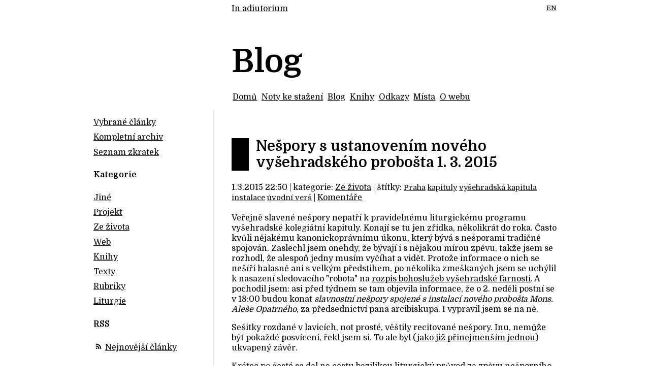

--- FILE ---
content_type: application/xhtml+xml
request_url: http://www.inadiutorium.cz/blog/20150301-nespory-s-ustanovenim-noveho-vysehradskeho-probosta-1-3-2015
body_size: 14992
content:
<?xml version="1.0" encoding="utf-8" ?>

<!DOCTYPE html
        PUBLIC "-//W3C//DTD XHTML 1.0 Transitional//EN"
        "http://www.w3.org/TR/xhtml1/DTD/xhtml1-transitional.dtd">

<html xmlns="http://www.w3.org/1999/xhtml" xml:lang="cs" lang="cs">

<head>
  <meta http-equiv="Content-Type" content="text/html; charset=UTF-8" />
  <meta name="viewport" content="width=device-width, initial-scale=1" />
  <title>Nešpory s ustanovením nového vyšehradského probošta 1. 3. 2015 (In adiutorium)</title>

  <link rel="stylesheet" type="text/css" href="/grafika/style.less.css" />

  <link rel="alternate" type="application/rss+xml" title="Nejnovější články" href="/blog.rss" />

  <script type="text/javascript" src="http://ajax.googleapis.com/ajax/libs/jquery/1.5/jquery.min.js"></script>
  <script type="text/javascript" src="/libjs/slimbox2.js"></script>
  <script type="text/javascript" src="/js/blogutils.js"></script>

    <!--
  Dublin Core metadata encoded as DC-HTML
  http://dublincore.org/documents/2008/08/04/dc-html/
  -->
  <link rel="schema.DC" href="http://purl.org/dc/elements/1.1/" />
  <meta name="DC.title" content="Nešpory s ustanovením nového vyšehradského probošta 1. 3. 2015" />
  <meta name="DC.creator" content="Jakub Pavlík" />
  <meta name="DC.date" content="2015-03-01T22:50:00+01:00" />
  <!-- / Dublin Core metadata -->
</head>

<body>

  <div id="wrapper">

    <div id="header">
      <div id="langs">
        <a href="/english" title="English summary" hreflang="en">EN</a>
      </div>

      <span class="sitetitle"><a href="/" rel="home" title="In adiutorium - hudba k české liturgii hodin">In adiutorium</a></span>
      <h1 class="pagetitle">Blog</h1>
    </div>

    <div id="navigation">
      <ul>
          <li><a href="/">Domů</a></li>
          <li><a href="/noty">Noty ke stažení</a></li>
          <li><a href="/blog">Blog</a></li>
          <li><a href="/knihy">Knihy</a></li>
          <li><a href="/odkazy">Odkazy</a></li>
          <li><a href="/mista">Místa</a></li>
          <li><a href="/owebu">O webu</a></li>
      </ul>
    </div>

    <div id="main">
      <div id="content" class="blog">
        
<div class="post" id="nesporyvysehrad2015.xml">
  <h2 class="clanek">
      Nešpory s ustanovením nového vyšehradského probošta 1. 3. 2015
  </h2>

  <div class="post-header">
    <p>
      1.3.2015 22:50 |
      kategorie: <a href="/blog/kategorie/ze-zivota">Ze života</a> |
        štítky:
        <span class="petit">
          <a href="/blog/stitky/praha" rel="tag">Praha</a>
          <a href="/blog/stitky/kapituly" rel="tag">kapituly</a>
          <a href="/blog/stitky/vysehradska-kapitula" rel="tag">vyšehradská kapitula</a>
          <a href="/blog/stitky/instalace" rel="tag">instalace</a>
          <a href="/blog/stitky/uvodni-vers" rel="tag">úvodní verš</a>
        </span>
        |
      <a href="/blog/20150301-nespory-s-ustanovenim-noveho-vysehradskeho-probosta-1-3-2015#komentare">Komentáře</a>
    </p>
  </div>

  
    <p>
      Veřejně slavené nešpory nepatří k pravidelnému liturgickému programu
      vyšehradské kolegiátní kapituly. Konají se tu jen zřídka,
      několikrát do roka. Často kvůli nějakému kanonickoprávnímu úkonu,
      který bývá s nešporami tradičně spojován.
      Zaslechl jsem onehdy, že bývají i s nějakou mírou zpěvu,
      takže jsem se rozhodl, že alespoň jedny musím vyčíhat a vidět.
      Protože informace o nich se nešíří halasně ani s velkým předstihem,
      po několika zmeškaných jsem se uchýlil k nasazení sledovacího
      "robota" na <a href="http://www.kkvys.cz/farnost-vysehrad/">rozpis bohoslužeb vyšehradské farnosti</a>.
      A pochodil jsem:
      asi před týdnem se tam objevila informace, že o 2. neděli postní
      se v 18:00 budou konat
      <em>slavnostní nešpory spojené s instalací nového probošta Mons. Aleše Opatrného</em>, 
      za předsednictví pana arcibiskupa.
      I vypravil jsem se na ně.
    </p>
    <p>
      Sešitky rozdané v lavicích, not prosté, věštily recitované nešpory.
      Inu, nemůže být pokaždé posvícení, řekl jsem si.
      To ale byl (<a href="/blog.php?clanek=prokoppha2014.xml">jako již přinejmenším jednou</a>) ukvapený závěr.
    </p>
    <p>
      Krátce po šesté se dal na cestu bazilikou liturgický průvod za zpěvu
      nešporního hymnu postních nedělí
      "Otec, Syn i Duch svatý, Pán Bůh náš jediný".
      Vícekrát jsem tu již narážel na problém toho, že liturgické schéma
      denní modlitby církve nepočítá se žádným vstupním zpěvem,
      který však často z čistě praktických důvodů je potřeba.
      Tady to bylo vyřešeno předsunutím hymnu, který posloužil jako procesionální
      zpěv, ještě před úvodní verš <em>Bože, pospěš mi na pomoc</em>.
      Rubriky s takovou možností nepočítají, jako moc dobrý nápad mi to
      nepřijde, ale při hledání řešení "problému chybějícího introitu"
      je cenné i vyzkoušení cest, které se ukážou být slepé.
    </p>
    <p>
      Po <em>Bože, pospěš mi na pomoc</em> (jehož nápěv byl, nepletu-li se, 
      jedno velké cvičení ve skupinové improvizaci)
      následovalo dlouhé ustanovení nového probošta kapituly.
    </p>
    <p class="edit">
      [EDIT 2.3.2015]
      Tady jsem zřejmě ukřivdil hlavnímu celebrantovi.
      Ten totiž, jak se zdá, začal Olejníkův nápěv,
      který však my Pražáci, narozdíl od bývalého biskupa královéhradeckého,
      vesměs neznáme. A tak to dopadlo, jak to dopadlo.
    </p>
    <p>
      Když byly všechny náležitosti tohoto církevněprávního úkonu dokončeny
      a nový probošt zaujal své místo v chóru, nešpory pokračovaly
      psalmodií. Ta byla uspořádána různorodě: první žalm se zpíval
      na jeden ze známých Korejsových nápěvů, antifona recto tono
      s jednoduchou koncovou kadencí.
      Druhý byl recitován, třetí se zpíval responsoriálně, opět na Korejsův
      nápěv (resp. snad spíš z něj vycházející zhudebnění textu,
      který bez úprav zazpívat nešel), 
      a antifona měla dokonce jednoduchou melodii.
      Pro pravidelného návštěvníka kapitulních nešpor u sv. Víta 
      bylo překvapením, že si tady zpěv z velké části "odpracovali" 
      sami kanovníci, zatímco v katedrále je de facto přenechán 
      zpěvákům nekanovníkům.
    </p>
    <p>
      Je nepěkným zvykem zdejší rubriky Ze života každé popisované
      slavení důkladně pohanit a obvinit ze všestranného porušování
      liturgických předpisů. Z mého pohledu jediná závažnější výtka
      dnešním nešporám právě přichází:<br/>
      Po krátkém čtení následoval místo responsoria zpěv
      <em>Ubi caritas est vera, Deus ibi est,</em> s mnoha verši.
      Tentokrát pominu, že nemá formu krátkého responsoria,
      i to, že by alternativní zpěvy po krátkém čtení měly jako takové být
      podle VPDMC schváleny biskupskou konferencí.
      Za opravdu vážný "hřích" totiž považuji něco jiného:
      Daný zpěv má své přesně dané místo v jednom silném momentu 
      liturgického roku. Zpíván jinde zní nepatřičně, vyprázdněně.
    </p>
    <p>
      Neresponsorium Ubi caritas již nezpívali kanovníci sami, ale k pomoci
      jim přispěchal malý sbor, snad z řad místních farníků.
      Týž pak zpíval Magnificat, latinsky, při střídání chorálních 
      (nápěv 8. modu se zdobnější mediací) a polyfonních veršů.
      Nebudiž opomenuto, že kantikum Panny Marie otevřela
      velkolepá varhanní předehra.
    </p>
    <p>
      Přímluvy byly patrně postaveny na základě nějakých přímluv z breviáře
      (části mi byly povědomé), ale doplněny o aktuální úmysly
      a <em>velmi</em> rozkošatěny.
    </p>
    <p>
      Po Modlitbě Páně, závěrečné modlitbě a požehnání uděleném
      novopečeným proboštem
      slavnost uzavřel zpěv mariánské antifony Salve Regina
      (tradičně se v postní době zpívá Ave, Regina coelorum, ale pokoncilní
      breviář výběr závěrečných antifon nerubrikuje a nechává v něm volnost)
      a procesí k mariánskému postrannímu oltáři.
    </p>
    <p>
      Na závěr své zprávy si dovolím vrátit se k momentu zhruba z prostředka
      slavnosti:
      když byl nový probošt uveden na první místo v chóru a nešpory
      měly pokračovat psalmodií,
      vyzval kard. Duka všechny přítomné, aby se <em>připojili ke starobylé
      modlitbě vyšehradské kapituly.</em>
      Já jsem se smál pod vousy (byť jich, pravda, moc nemám), že s tou
      starobylostí pokoncilního oficia - a ještě více jeho nyní užívaného
      českého překladu - to až tak žhavé není.
      Přemýšlel jsem pak jednak nad tím, zda se dochovaly knihy
      užívané na Vyšehradě při zpívaném oficiu (bylo-li jaké) 
      před liturgickou reformou,
      jednak, že i moderní podoba oné "starobylé modlitby"
      by si zasloužila důstojný neimprovizovaný a určitým způsobem
      ustálený hudební tvar, zvláště, když páni kanovníci jsou, jak se zdá, 
      celkem zdatní zpěváci. Třeba se ho jednou dočká.
    </p>
  

  <div class="post-footer">

    Sdílet:
    <a href="https://www.facebook.com/sharer.php?u=http%3A%2F%2Fwww.inadiutorium.cz%2Fblog%2F20150301-nespory-s-ustanovenim-noveho-vysehradskeho-probosta-1-3-2015">facebook</a>
    <a href="https://twitter.com/intent/tweet?text=Ne%C5%A1pory%20s%20ustanoven%C3%ADm%20nov%C3%A9ho%20vy%C5%A1ehradsk%C3%A9ho%20probo%C5%A1ta%201.%203.%202015%20%28In%20adiutorium%29&amp;url=http%3A%2F%2Fwww.inadiutorium.cz%2Fblog%2F20150301-nespory-s-ustanovenim-noveho-vysehradskeho-probosta-1-3-2015">twitter</a>
    <a href="http://sharetodiaspora.github.io/?title=Ne%C5%A1pory%20s%20ustanoven%C3%ADm%20nov%C3%A9ho%20vy%C5%A1ehradsk%C3%A9ho%20probo%C5%A1ta%201.%203.%202015%20%28In%20adiutorium%29&amp;url=http%3A%2F%2Fwww.inadiutorium.cz%2Fblog%2F20150301-nespory-s-ustanovenim-noveho-vysehradskeho-probosta-1-3-2015">diaspora</a>
    <a href="https://www.signaly.cz/odjinud/sdilej?url=http%3A%2F%2Fwww.inadiutorium.cz%2Fblog%2F20150301-nespory-s-ustanovenim-noveho-vysehradskeho-probosta-1-3-2015">signály</a>

    | Citace:
    <a href="/blog/20150301-nespory-s-ustanovenim-noveho-vysehradskeho-probosta-1-3-2015/biblio.bib" rel="alternate" type="application/x-bibtex">BibTeX</a>
    <a href="/blog/20150301-nespory-s-ustanovenim-noveho-vysehradskeho-probosta-1-3-2015/biblio.xml" rel="alternate" type="application/docbook+xml">DocBook</a>
    <a href="#" class="toggle-biblio">ISO 690</a>

    <div class="biblio hidden">
      <p class="h-cite">
        <span class="p-author">PAVLÍK, Jakub</span>.
        <em class="p-name">Nešpory s ustanovením nového vyšehradského probošta 1. 3. 2015</em> [online].
        <span class="dt-published">01. 03. 2015</span> [<span class="dt-accessed">cit. 22. 01. 2026</span>].
        Dostupné z: <a href="http://www.inadiutorium.cz/blog/20150301-nespory-s-ustanovenim-noveho-vysehradskeho-probosta-1-3-2015" class="u-url u-uid">http://www.inadiutorium.cz/blog/20150301-nespory-s-ustanovenim-noveho-vysehradskeho-probosta-1-3-2015</a>.
      </p>
    </div>
  </div>
</div>

<div id="komentare">
  <!-- intensedebate.com skript -->
  <script type="text/javascript">
    var idcomments_acct = '798dc8ba8401f6f52616a5349f69102f';
    var idcomments_post_id = "nesporyvysehrad2015.xml"; // interni identifikator prispevku
    var idcomments_post_url;
    var idcomments_post_title = "Nešpory s ustanovením nového vyšehradského probošta 1. 3. 2015";
  </script>
  <span id="IDCommentsPostTitle" style="display:none"></span>
  <!-- <script type='text/javascript' src='http://www.intensedebate.com/js/genericCommentWrapperV2.js'></script> -->
</div>
      </div> <!-- #content -->

      <div id="sidepane">
        <div class="sloupek">
<ul>
  <li><a href="/blog/vyber">Vybrané články</a></li>
  <li><a href="/blog/archiv" title="Všechny články ze všech kategorií rozdělené podle roku vydání.">Kompletní archiv</a></li>
  <li><a href="/blog/zkratky">Seznam zkratek</a></li>
</ul>


<h5><a href="/blog/kategorie">Kategorie</a></h5>
<ul>
  <li>
    <a href="/blog/kategorie/jine">Jiné</a>
  </li>
  <li>
    <a href="/blog/kategorie/projekt">Projekt</a>
  </li>
  <li>
    <a href="/blog/kategorie/ze-zivota">Ze života</a>
  </li>
  <li>
    <a href="/blog/kategorie/web">Web</a>
  </li>
  <li>
    <a href="/blog/kategorie/knihy">Knihy</a>
  </li>
  <li>
    <a href="/blog/kategorie/texty">Texty</a>
  </li>
  <li>
    <a href="/blog/kategorie/rubriky">Rubriky</a>
  </li>
  <li>
    <a href="/blog/kategorie/liturgie">Liturgie</a>
  </li>
</ul>


<h5>RSS</h5>
<p>
  <a href="/blog.rss" class="rssikonka" rel="alternate" type="application/rss+xml">&nbsp;</a>
  <a href="/blog.rss" rel="alternate" type="application/rss+xml">Nejnovější články</a>
</p>
</div>      </div>

      <div id="footer">
        <p>
          spřízněné weby:
          <a href="http://zalmy.inadiutorium.cz" rel="external">Žalmy</a>
          <a href="http://praga.inadiutorium.cz" rel="external">Officia propria</a>
          <a href="http://antiphonale83.inadiutorium.cz" rel="external">Antiphonale 1983</a>
          <a href="http://calapi.inadiutorium.cz" rel="external">Liturgical Calendar API</a>
          <a href="http://ean.inadiutorium.cz" rel="external">E-antifonář</a>
        </p>
        <p>
          najdete nás na:
          <!--
          <a href="http://portal.sdh.cz" title="Portál duchovní hudby" rel="external">PDH</a>
          <a href="http://ads.cvut.cz/ov/" rel="external">Otevřená víra</a>
          -->
          <a href="http://ambit.simeon.cz" rel="external">Ambit</a>
          <a href="http://github.com/igneus/In-adiutorium" rel="external">GitHub</a>
          <a href="https://twitter.com/inadiutorium">Twitter</a>
          <a href="https://soundcloud.com/in-adiutorium">Soundcloud</a>
        </p>
        <p>
          web usiluje o formálně správné
          <a href="http://validator.w3.org/check?uri=referer" title="XHTML 1.0 Transitional">XHTML</a>
          <a href="http://jigsaw.w3.org/css-validator/check/referer">CSS</a>
            <a href="http://validator.w3.org/feed/check.cgi?url=http%3A%2F%2Fwww.inadiutorium.cz%2Fblog.rss">RSS</a>
        </p>

        <p>
          <a href="/" rel="home">In adiutorium - hudba k české liturgii hodin</a><br />
          <a href="/owebu#kontakt" rel="author">kontakt</a>
        </p>

      </div> <!-- #footer -->
    </div> <!-- #content -->
  </div> <!-- #main -->
</body>
</html>


--- FILE ---
content_type: text/css
request_url: http://www.inadiutorium.cz/grafika/style.less.css
body_size: 2018
content:
@import url(http://fonts.googleapis.com/css?family=Domine:400,700&subset=latin,latin-ext);
/*
 * general styles
 */
h1,
h2,
h3,
h4,
h5 {
  color: #000;
}
h1 {
  font-size: 4em;
  margin: 0.9em 0 0.4em 0;
  white-space: nowrap;
}
h1 span {
  display: block;
  font-size: 40%;
  text-indent: 2em;
}
h2 {
  font-size: 1.75em;
  border-left: 1.2em solid #000;
  padding: 0 0 0 0.5em;
  margin-top: 2em;
}
h3 {
  font-size: 1.6em;
}
h4 {
  font-size: 1.2em;
}
h5 {
  font-size: 1em;
}
html,
body {
  font-family: 'Domine', Liberation Serif, serif;
  font-size: 1em;
}
a {
  text-decoration: underline;
}
a,
a:link {
  color: black;
}
a:visited {
  color: grey;
}
a:active {
  color: #ccf;
}
a:hover {
  text-decoration: none;
}
h1 a,
h2 a,
h3 a,
h4 a,
h5 a {
  text-decoration: none;
}
h1 a:link,
h2 a:link,
h3 a:link,
h4 a:link,
h5 a:link,
h1 a:active,
h2 a:active,
h3 a:active,
h4 a:active,
h5 a:active,
h1 a:visited,
h2 a:visited,
h3 a:visited,
h4 a:visited,
h5 a:visited,
h1 a:hover,
h2 a:hover,
h3 a:hover,
h4 a:hover,
h5 a:hover {
  color: #000;
}
h1 a:hover,
h2 a:hover,
h3 a:hover,
h4 a:hover,
h5 a:hover {
  text-decoration: underline;
}
pre,
blockquote {
  border: 1px dotted grey;
  padding: 0.5em 1em;
  margin: 0.5em;
}
p {
  line-height: 1.3em;
}
dt {
  font-weight: bold;
}
dd {
  margin: 0 0 0.4em 1em;
}
td p:first-child {
  margin-top: 0;
}
td p:last-child {
  margin-bottom: 0;
}
.fl {
  float: left;
}
.fr {
  float: right;
}
.clear {
  clear: both;
}
.citat {
  font-style: italic;
  font-size: 90%;
}
.petit {
  font-size: 90%;
}
.hidden {
  display: none;
}
.tal {
  text-align: left;
}
.tar {
  text-align: right;
}
.tac {
  text-align: center;
}
.sc {
  font-variant: small-caps;
}
table.border {
  border-collapse: collapse;
}
table.border td,
table.border th {
  border: 1px solid black;
}
.rssikonka {
  display: inline-block;
  width: 1.2em;
  height: 1em;
  background-image: url(/grafika/fi-rss.svg);
  background-size: contain;
  background-position: center;
  text-decoration: none;
}
/*
 * layout
 */
@media all and (min-width: 641px) {
  #wrapper {
    width: 57em;
    margin: 0 auto 0 auto;
  }
  #wrapper #header,
  #wrapper #navigation,
  #wrapper #footer {
    margin-left: 17em;
  }
  #wrapper #navigation {
    margin-bottom: 1em;
  }
  #wrapper #content {
    width: 40em;
    float: right;
    position: relative;
  }
  #wrapper #sidepane {
    width: 14em;
    float: left;
    padding-right: 0.7em;
  }
  #wrapper #footer {
    clear: both;
    padding-top: 5em;
    text-align: center;
    font-size: small;
  }
}
/*
 * mobile layout
 */
@media all and (max-width: 640px) {
  #wrapper {
    width: 100%;
  }
  #content {
    clear: both;
  }
  #sidepane,
  #footer {
    display: none;
  }
  img {
    max-width: 100% !important;
  }
  h1 {
    font-size: 2em;
    margin-bottom: 1em;
  }
}
/*
 * common parts
 */
#langs {
  float: right;
  font-size: small;
}
#sidepane {
  border-right: 1px solid black;
}
#sidepane ul,
#sidepane ul li {
  list-style: none;
  padding-left: 0;
}
#sidepane ul li {
  margin-bottom: 0.7em;
}
#sidepane .sloupek {
  margin-bottom: 2em;
}
#sidepane .datum {
  font-size: 90%;
  white-space: nowrap;
}
#navigation ul,
#navigation ul li {
  list-style: none;
  padding-left: 0;
}
#navigation ul li {
  display: inline-block;
  margin: 0 0.15em;
}
@media all and (max-width: 640px) {
  #navigation ul li {
    margin-bottom: 2em;
  }
  #navigation ul li a,
  #navigation ul li a:visited {
    padding: 0.75em;
    background-color: #000;
    color: #fff;
  }
}
#footer a {
  display: inline-block;
  margin: 0 0.15em;
}
ul.bibliography {
  list-style: none;
  padding-left: 0;
}
ul.bibliography li {
  margin-bottom: 0.7em;
}
@media all and (max-width: 640px) {
  iframe {
    max-width: 100% !important;
  }
}
.pager {
  margin-top: 2em;
}
.pager li {
  list-style: none;
  display: inline-block;
  margin: 0 0.1em;
}
#content ul li {
  margin-bottom: 0.3em;
}
/*
 * homepage
 */
#content.index .idxbox {
  position: relative;
}
#content.index .idxbox.w50 {
  width: 46%;
}
#content.index .soubor {
  margin: 0.7em 0;
}
@media all and (max-width: 640px) {
  #content.index .idxbox.w50 {
    width: inherit;
  }
  #content.index .idxbox.fl,
  #content.index .idxbox.fr {
    float: none;
  }
}
/*
 * page 'Noty ke stazeni'
 */
.download .vsebalitka {
  text-align: right;
}
.download .skryte {
  display: none;
}
.download .nadpis .vpravo {
  float: right;
}
.download .sekce .sekce {
  margin-left: 1em;
}
.download .soubor {
  position: relative;
  margin: 1em 0;
}
.download .soubor .nazev {
  font-weight: bold;
}
.download .soubor .status {
  display: inline-block;
  margin-right: 1em;
}
.download .soubor .vpravo {
  display: block;
  float: right;
}
.download .soubor .rozbalodkaz {
  display: inline-block;
  margin-left: 1em;
}
.download .soubor .obsah {
  clear: both;
  margin-top: 0.7em;
}
.download .soubor .obsah.rozbalena {
  margin-bottom: 1.5em;
  border-bottom: 1px solid #000;
}
.download .soubor .stitek {
  display: inline-block;
  font-size: small;
  border: 1px solid black;
  padding: 0 2px;
}
.download .status {
  display: inline-block;
  border: 1px solid #000;
  width: 18px;
  height: 18px;
  text-align: center;
  margin: 0 2px 3px 0;
}
.download .soubor:hover .status,
.download #status_napoveda:hover .status {
  background-color: #000;
}
.download .soubor:hover .status.omega,
.download #status_napoveda:hover .status.omega {
  background-color: #ccf;
}
.download .soubor:hover .status.alfa,
.download #status_napoveda:hover .status.alfa {
  background-color: #cfc;
}
.download .soubor:hover .status.beta,
.download #status_napoveda:hover .status.beta {
  background-color: #ff9;
}
.download .soubor:hover .status.gamma,
.download #status_napoveda:hover .status.gamma {
  background-color: #fc9;
}
.download .soubor:hover .status.delta,
.download #status_napoveda:hover .status.delta {
  background-color: #f66;
}
/*
 * page 'Mista'
 */
#mapa {
  width: 40em;
  height: 400px;
}
.mistolh .upresneni {
  margin: 0;
}
.mistolh span.polozka {
  display: inline-block;
  width: 4.5em;
  text-align: right;
  margin-right: 1em;
  font-size: 90%;
}
/*
 * pages 'Knihy', 'Odkazy', ('Mista')
 */
.kniha,
.odkaz,
.mistolh {
  margin: 2em 0;
}
.kniha h3,
.odkaz h3,
.mistolh h3 {
  font-size: 1.2em;
  margin-bottom: 0.3em;
}
.kniha p.citace,
.odkaz p.citace {
  font-size: 90%;
  margin-top: 0;
}
.kniha .odkazy {
  font-size: 90%;
}
.kniha .odkazy span {
  display: inline-block;
  margin-right: 1em;
}
.odkaz img.odkazikonka {
  float: right;
  margin: 0 0 0 1em;
  max-width: 120px;
  border: 1px solid grey;
}
/*
 * page 'Blog'
 */
#content.blog .post .post-header {
  margin-bottom: 1.2em;
}
#content.blog .post .post-footer {
  margin-top: 1.2em;
  font-size: small;
}
#content.blog .post .obrazek {
  text-indent: 0;
  font-size: small;
}
#content.blog .post .vlevo {
  float: left;
  margin: 1em 1em 1em 0;
}
#content.blog .post .vpravo {
  float: right;
  margin: 1em 0 1em 1em;
}
#content.blog .post .edit {
  border-left: 1px solid black;
  padding-left: 1px;
  font-size: 90%;
}
#content.blog .post table {
  border-collapse: collapse;
}
#content.blog .post table td {
  border: 1px solid black;
  vertical-align: top;
  padding: 5px 10px;
}
#content.blog .post img {
  max-width: 100%;
}
#content.blog .post.summary {
  margin: 0.3em 0;
}
#content.blog .post.summary h3 {
  display: inline-block;
  margin: 0 1.1em 0 0;
  font-size: 1em;
  font-weight: normal;
}
#content.blog .post.summary .post-header {
  font-size: 0.9em;
}
#content.blog .post.summary .post-header,
#content.blog .post.summary .post-header p {
  display: inline;
}
/*
 * page 'Prehled zmen'
 */
table.history td {
  vertical-align: top;
  padding: 10px;
}
